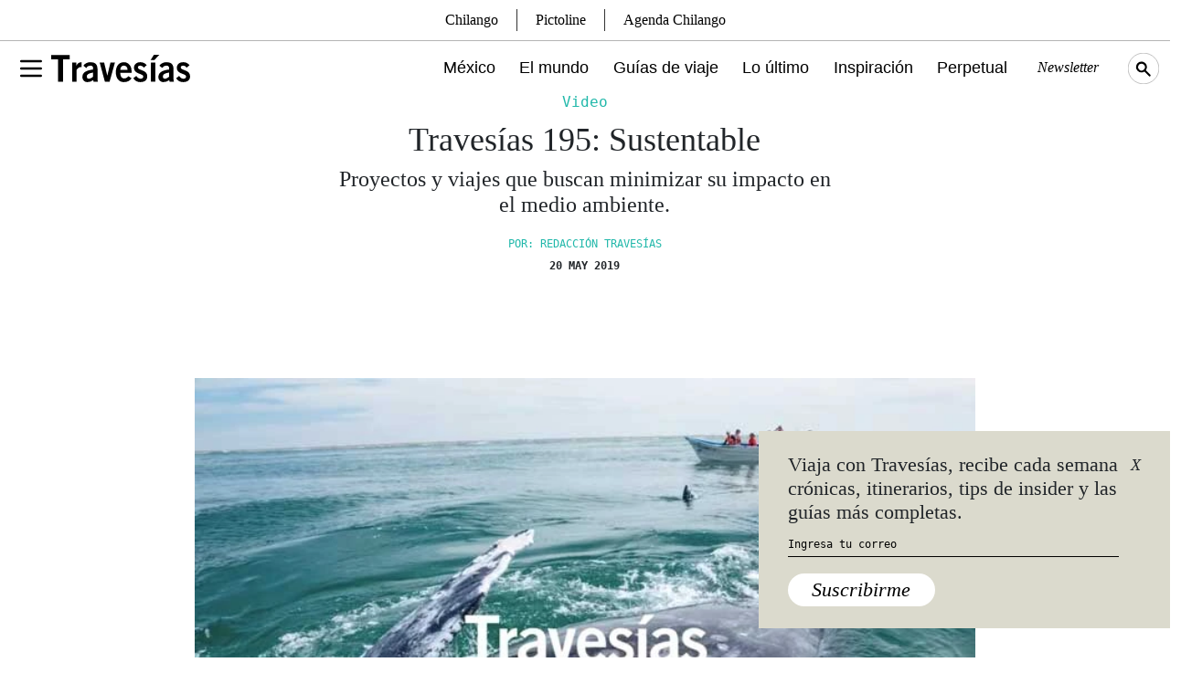

--- FILE ---
content_type: text/html; charset=utf-8
request_url: https://www.google.com/recaptcha/api2/aframe
body_size: 266
content:
<!DOCTYPE HTML><html><head><meta http-equiv="content-type" content="text/html; charset=UTF-8"></head><body><script nonce="tfvZsrs7IWAf_QbqCqj_LA">/** Anti-fraud and anti-abuse applications only. See google.com/recaptcha */ try{var clients={'sodar':'https://pagead2.googlesyndication.com/pagead/sodar?'};window.addEventListener("message",function(a){try{if(a.source===window.parent){var b=JSON.parse(a.data);var c=clients[b['id']];if(c){var d=document.createElement('img');d.src=c+b['params']+'&rc='+(localStorage.getItem("rc::a")?sessionStorage.getItem("rc::b"):"");window.document.body.appendChild(d);sessionStorage.setItem("rc::e",parseInt(sessionStorage.getItem("rc::e")||0)+1);localStorage.setItem("rc::h",'1769466076289');}}}catch(b){}});window.parent.postMessage("_grecaptcha_ready", "*");}catch(b){}</script></body></html>